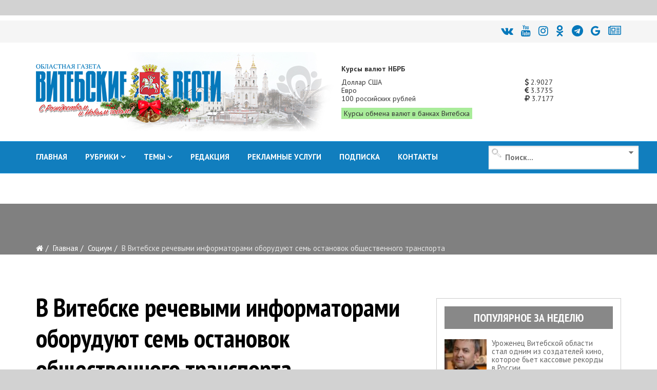

--- FILE ---
content_type: text/html; charset=utf-8
request_url: https://vitvesti.by/obshestvo/v-vitebske-rechevymi-informatorami-oboruduiut-sem-ostanovok-obshchestvennogo-transporta.html
body_size: 24808
content:
<!DOCTYPE html>
<html prefix="og: http://ogp.me/ns#" xmlns="http://www.w3.org/1999/xhtml" xml:lang="ru-ru" lang="ru-ru" dir="ltr">
<head>
    <meta http-equiv="X-UA-Compatible" content="IE=edge">
    <meta name="viewport" content="width=device-width, initial-scale=1">
<meta name="geo.placename" content="Vitcebsk, Belarus" />
<meta name="geo.region" content="BY-VI" />
<meta name="geo.position" content="55.190332;30.204557" />
<meta name="ICBM" content="55.190332, 30.204557" />

    
    	<base href="https://vitvesti.by/obshestvo/v-vitebske-rechevymi-informatorami-oboruduiut-sem-ostanovok-obshchestvennogo-transporta.html" />
	<meta http-equiv="content-type" content="text/html; charset=utf-8" />
	<meta name="keywords" content="общественного, зрению, транспорта, инвалидов, константин, ламчановский, центра, города, обе, остановки, информаторы, речевые, остановок, автобуса, остановках, витебске, году, людей, следующем, появятся" />
	<meta property="og:title" content="В Витебске речевыми информаторами оборудуют семь остановок общественного транспорта" />
	<meta property="og:type" content="article" />
	<meta property="og:image" content="https://vitvesti.by/images/y2021/10-12/autobus.jpg" />
	<meta property="og:url" content="https://vitvesti.by/obshestvo/v-vitebske-rechevymi-informatorami-oboruduiut-sem-ostanovok-obshchestvennogo-transporta.html" />
	<meta name="og:site_name" content="Витебские Вести" />
	<meta property="og:description" content="В следующем году в Витебске речевыми информаторами оборудуют семь остановок общественного транспорта для удобства людей с инвалидностью по зрению.  Об этом корре" />
	<meta name="description" content="В следующем году в Витебске речевыми информаторами оборудуют семь остановок общественного транспорта для удобства людей с инвалидностью по зрению.  Об этом корре" />
	<meta name="generator" content="PortalNewsCMS" />
	<title>В Витебске речевыми информаторами оборудуют семь остановок общественного транспорта</title>
	<link href="https://vitvesti.by/index.php/obshestvo/v-vitebske-rechevymi-informatorami-oboruduiut-sem-ostanovok-obshchestvennogo-transporta.html/amp" rel="amphtml" />
	<link href="/images/favicon_vv.png" rel="shortcut icon" type="image/vnd.microsoft.icon" />
	<link rel="stylesheet" href="/templates/shaper_news365/css/ig16x9.css?version=1768913831" type="text/css" />
	<link rel="stylesheet" href="/templates/shaper_news365/css/ig16x9.css?version=1768913832" type="text/css" />
	<link rel="stylesheet" href="//fonts.googleapis.com/css?family=PT+Sans:regular,italic,700,700italic&amp;subset=cyrillic-ext" type="text/css" />
	<link rel="stylesheet" href="//fonts.googleapis.com/css?family=PT+Sans+Narrow:regular,700&amp;subset=cyrillic-ext" type="text/css" />
	<link rel="stylesheet" href="/templates/shaper_news365/css/bootstrap.min.css" type="text/css" />
	<link rel="stylesheet" href="/templates/shaper_news365/css/font-awesome.min.css" type="text/css" />
	<link rel="stylesheet" href="/templates/shaper_news365/css/legacy.css" type="text/css" />
	<link rel="stylesheet" href="/templates/shaper_news365/css/template.css" type="text/css" />
	<link rel="stylesheet" href="/templates/shaper_news365/css/presets/preset3.css" type="text/css" class="preset" />
	<link rel="stylesheet" href="/modules/mod_universal_ajaxlivesearch/cache/225/642a525206a3e298122d7eafe460f1ae.css" type="text/css" />
	<link rel="stylesheet" href="https://vitvesti.by/media/plg_system_youtuber/assets/fancybox/jquery.fancybox.min.css" type="text/css" />
	<link rel="stylesheet" href="https://fonts.googleapis.com/css?family=Roboto:400,400italic,500,500italic,700,700italic&subset=latin,cyrillic" type="text/css" />
	<link rel="stylesheet" href="https://vitvesti.by/media/plg_system_youtuber/assets/css/frontend.css" type="text/css" />
	<style type="text/css">
#scrollToTop {
	cursor: pointer;
	font-size: 0.9em;
	position: fixed;
	text-align: center;
	z-index: 9999;
	-webkit-transition: background-color 0.2s ease-in-out;
	-moz-transition: background-color 0.2s ease-in-out;
	-ms-transition: background-color 0.2s ease-in-out;
	-o-transition: background-color 0.2s ease-in-out;
	transition: background-color 0.2s ease-in-out;

	background: #121212;
	color: #ffffff;
	border-radius: 1px;
	padding-left: 0px;
	padding-right: 0px;
	padding-top: 0px;
	padding-bottom: 0px;
	right: 90px; bottom: 0px;
}

#scrollToTop:hover {
	background: #0088cc;
	color: #ffffff;
}

#scrollToTop > img {
	display: block;
	margin: 0 auto;
}body{font-family:PT Sans, sans-serif; font-size:15px; font-weight:normal; }h1{font-family:PT Sans Narrow, sans-serif; font-size:31px; font-weight:700; }h2{font-family:PT Sans Narrow, sans-serif; font-size:22px; font-weight:700; }h3{font-family:PT Sans Narrow, sans-serif; font-size:18px; font-weight:700; }h4{font-family:PT Sans Narrow, sans-serif; font-size:20px; font-weight:normal; }h5{font-family:PT Sans Narrow, sans-serif; font-size:20px; font-weight:700; }h6{font-family:PT Sans Narrow, sans-serif; font-size:17px; font-weight:normal; }.sp-megamenu-parent{font-family:PT Sans, sans-serif; font-size:14px; font-weight:normal; }.btn{font-family:PT Sans Narrow, sans-serif; font-size:15px; font-weight:normal; } .sppb-btn{font-family:PT Sans Narrow, sans-serif; font-size:15px; font-weight:normal; } button.sppb-btn{font-family:PT Sans Narrow, sans-serif; font-size:15px; font-weight:normal; } .btn-primary{font-family:PT Sans Narrow, sans-serif; font-size:15px; font-weight:normal; }
.sppb-btn-primary{font-family:PT Sans Narrow, sans-serif; font-size:15px; font-weight:normal; } button.sppb-btn-primary{font-family:PT Sans Narrow, sans-serif; font-size:15px; font-weight:normal; } .sppb-meta-category{font-family:PT Sans Narrow, sans-serif; font-size:15px; font-weight:normal; } .new-blog-listing-right>div>a{font-family:PT Sans Narrow, sans-serif; font-size:15px; font-weight:normal; } .related-news-modules ul >li>a{font-family:PT Sans Narrow, sans-serif; font-size:15px; font-weight:normal; } .popular-tags-modules ul>li>a{font-family:PT Sans Narrow, sans-serif; font-size:15px; font-weight:normal; } .catItemCategory>a{font-family:PT Sans Narrow, sans-serif; font-size:15px; font-weight:normal; } div.k2ItemsBlock ul li a.moduleItemCategory{font-family:PT Sans Narrow, sans-serif; font-size:15px; font-weight:normal; } div.k2ItemsBlock ul li a.moduleItemTitle{font-family:PT Sans Narrow, sans-serif; font-size:15px; font-weight:normal; } .sp-module .latestnews >div >a{font-family:PT Sans Narrow, sans-serif; font-size:15px; font-weight:normal; } .k2AccountPage .submit-btn button{font-family:PT Sans Narrow, sans-serif; font-size:15px; font-weight:normal; }#sp-right .sp-module-title{font-family:PT Sans Narrow, sans-serif; font-size:15px; font-weight:normal; } #sp-left .sp-module-title{font-family:PT Sans Narrow, sans-serif; font-size:15px; font-weight:normal; } .j2store-cart-button.j2store-cart-button-cls{font-family:PT Sans Narrow, sans-serif; font-size:15px; font-weight:normal; } .j2store-view-back-button .j2store-product-back-btn{font-family:PT Sans Narrow, sans-serif; font-size:15px; font-weight:normal; } .view-itemlist .sp-module .sp-module-title{font-family:PT Sans Narrow, sans-serif; font-size:15px; font-weight:normal; } .j2store-upcross-title{font-family:PT Sans Narrow, sans-serif; font-size:15px; font-weight:normal; } .sp-shop-menu .j2store-latest-products .sp-module-title{font-family:PT Sans Narrow, sans-serif; font-size:15px; font-weight:normal; }#sp-top-bar{ background-color:#ffffff; }#sp-header{ background-image:url("/images/y2022/logoback.jpg");background-repeat:no-repeat;background-size:inherit;background-attachment:scroll;background-position:50% 50%; }#sp-main-body{ background-color:#ffffff; }#sp-bottom{ background-color:#363636;color:#949494;padding:120px 0px 100px 0; }#sp-footer{ background-color:#2f2f2f;color:#949494; }.margin-h-8 {margin:8px;}
	</style>
	<script src="/media/system/js/mootools-core.js" type="text/javascript"></script>
	<script src="/media/system/js/core.js" type="text/javascript"></script>
	<script src="/media/system/js/mootools-more.js" type="text/javascript"></script>
	<script src="/media/plg_system_sl_scrolltotop/js/scrolltotop_mt.js" type="text/javascript"></script>
	<script src="/media/k2/assets/js/k2.frontend.js?v2.7.0&amp;sitepath=/" type="text/javascript"></script>
	<script src="/media/jui/js/jquery.min.js" type="text/javascript"></script>
	<script src="/media/jui/js/jquery-noconflict.js" type="text/javascript"></script>
	<script src="/media/jui/js/jquery-migrate.min.js" type="text/javascript"></script>
	<script src="/media/system/js/caption.js" type="text/javascript"></script>
	<script src="/templates/shaper_news365/js/bootstrap.min.js" type="text/javascript"></script>
	<script src="/templates/shaper_news365/js/jquery.sticky.js" type="text/javascript"></script>
	<script src="/templates/shaper_news365/js/main.js" type="text/javascript"></script>
	<script src="/modules/mod_sp_tabbed_articles/assets/js/sp-tabbed-articles.js" type="text/javascript"></script>
	<script src="/modules/mod_universal_ajaxlivesearch/engine/localdojo.js" type="text/javascript"></script>
	<script src="/modules/mod_universal_ajaxlivesearch/cache/225/ac2aa7d64ff7ac8820350936417f26e4.js" type="text/javascript"></script>
	<script src="https://vitvesti.by/media/plg_system_youtuber/assets/fancybox/jquery.fancybox.min.js" type="text/javascript"></script>
	<script src="https://vitvesti.by/media/plg_system_youtuber/assets/js/frontend.js" type="text/javascript"></script>
	<script type="text/javascript">
document.addEvent('domready', function() {
	new Skyline_ScrollToTop({
		'image':		'/images/up2.gif',
		'text':			'',
		'title':		'',
		'className':	'scrollToTop',
		'duration':		500,
		'transition':	Fx.Transitions.linear
	});
});jQuery(window).on('load',  function() {
				new JCaption('img.caption');
			});jQuery(function($){ $(".hasTooltip").tooltip({"html": true,"container": "body"}); });
  dojo.addOnLoad(function(){
      document.search = new AJAXSearchminimal({
        id : '225',
        node : dojo.byId('offlajn-ajax-search225'),
        searchForm : dojo.byId('search-form225'),
        textBox : dojo.byId('search-area225'),
        suggestBox : dojo.byId('suggestion-area225'),
        searchButton : dojo.byId('ajax-search-button225'),
        closeButton : dojo.byId('search-area-close225'),
        searchCategories : dojo.byId('search-categories225'),
        productsPerPlugin : 3,
        dynamicResult : '1',
        searchRsWidth : 250,
        searchImageWidth : '180',
        minChars : 4,
        searchBoxCaption : '    Поиск...',
        noResultsTitle : '     Результат(0)',
        noResults : 'Результат поиска: найдено 0 объектов',
        searchFormUrl : '/index.php',
        enableScroll : '1',
        showIntroText: '1',
        scount: '10',
        lang: '',
        stext: 'Результат поиска: найдено 0 объектов',
        moduleId : '225',
        resultAlign : '1',
        targetsearch: '3',
        linktarget: '0',
        keypressWait: '500',
        catChooser : 1,
        searchResult : 1,
        seemoreEnabled : 1,
        seemoreAfter : 30,
        keywordSuggestion : '0',
        seeMoreResults : 'Увидеть результаты...',
        resultsPerPage : '6',
        resultsPadding : '10',
        controllerPrev : 'PREV',
        controllerNext : 'NEXT',
        fullWidth : '1',
        resultImageWidth : '180',
        resultImageHeight : '130',
        showCat : '1'
      })
    });
				window.mxYouTubeR = {ajax_url:"https://vitvesti.by/",lang:{"more":"Больше","less":"Меньше"}};
			
	</script>
	<!-- Start: Google Structured Data -->
            
<script type="application/ld+json">
{
    "@context": "https://schema.org",
    "@type": "Organization",
    "url": "https://vitvesti.by",
    "logo": "https://vitvesti.by/images/logfin.png"
}
</script>

<script type="application/ld+json">
{
    "@context": "https://schema.org",
    "@type": "Organization",
    "name": "Новости Витебска и Витебской области - Витебские вести",
    "url": "https://vitvesti.by",
    "sameAs": [
        "https://www.facebook.com/vitvesti/",
        "https://twitter.com/vitebskvesti",
        "https://www.instagram.com/vitvesti/",
        "https://www.youtube.com/channel/UCH65st7hkRdchprU2fMcerg",
        "https://vk.com/vitvesti\r",
        "https://t.me/vitvestiby\r",
        "https://ok.ru/group/53614584529150\r"
    ]
}
</script>

<script type="application/ld+json">
{
    "@context": "https://schema.org",
    "@type": "LocalBusiness",
    "@id": "https://vitvesti.by",
    "name": "Новости Витебска и Витебской области - Витебские вести",
    "image": "https://vitvesti.by/images/logfin.png",
    "url": "https://vitvesti.by",
    "telephone": "+375 29 899 11 06",
    "priceRange": 0,
    "address": {
        "@type": "PostalAddress",
        "streetAddress": "Гоголя, 17",
        "addressLocality": "Витебск",
        "addressRegion": "Витебская",
        "postalCode": 210015,
        "addressCountry": "BY"
    },
    "geo": {
        "@type": "GeoCoordinates",
        "latitude": 55.19030612011,
        "longitude": 30.204519483233
    },
    "openingHoursSpecification": [
        {
            "@type": "OpeningHoursSpecification",
            "dayOfWeek": "monday",
            "opens": "08:00",
            "closes": "17:00"
        },
        {
            "@type": "OpeningHoursSpecification",
            "dayOfWeek": "tuesday",
            "opens": "08:00",
            "closes": "17:00"
        },
        {
            "@type": "OpeningHoursSpecification",
            "dayOfWeek": "wednesday",
            "opens": "08:00",
            "closes": "17:00"
        },
        {
            "@type": "OpeningHoursSpecification",
            "dayOfWeek": "thursday",
            "opens": "08:00",
            "closes": "17:00"
        },
        {
            "@type": "OpeningHoursSpecification",
            "dayOfWeek": "friday",
            "opens": "08:00",
            "closes": "17:00"
        }
    ]
}
</script>

<script type="application/ld+json">
{
    "@context": "https://schema.org",
    "@type": "BreadcrumbList",
    "itemListElement": [
        {
            "@type": "ListItem",
            "position": 1,
            "item": {
                "@id": "https://vitvesti.by/",
                "name": "Витебские вести"
            }
        },
        {
            "@type": "ListItem",
            "position": 2,
            "item": {
                "@id": "https://vitvesti.by/obshestvo-3.html",
                "name": "Социум"
            }
        },
        {
            "@type": "ListItem",
            "position": 3,
            "item": {
                "@id": "https://vitvesti.by/obshestvo/v-vitebske-rechevymi-informatorami-oboruduiut-sem-ostanovok-obshchestvennogo-transporta.html",
                "name": "В Витебске речевыми информаторами оборудуют семь остановок общественного транспорта"
            }
        }
    ]
}
</script>

<script type="application/ld+json">
{
    "@context": "https://schema.org",
    "@type": "Article",
    "mainEntityOfPage": {
        "@type": "WebPage",
        "@id": "https://vitvesti.by/obshestvo/v-vitebske-rechevymi-informatorami-oboruduiut-sem-ostanovok-obshchestvennogo-transporta.html"
    },
    "headline": "В Витебске речевыми информаторами оборудуют семь остановок общественного транспорта",
    "description": "В следующем году в Витебске речевыми информаторами оборудуют семь остановок общественного транспорта для удобства людей с инвалидностью по зрению. Об этом корреспонденту БЕЛТА сообщил председатель областной организации общественного объединения \\\"Белорусское товарищество инвалидов по зрению\\\" Констант",
    "image": {
        "@type": "ImageObject",
        "url": "https://vitvesti.by/images/2021/10/12/autobus.jpg",
        "height": 800,
        "width": 800
    },
    "author": {
        "@type": "Person",
        "name": "Витебские вести"
    },
    "publisher": {
        "@type": "Organization",
        "name": "Новости Витебска и Витебской области - Витебские вести",
        "logo": {
            "@type": "ImageObject",
            "url": "https://vitvesti.by/images/logfin.png",
            "width": 600,
            "height": 60
        }
    },
    "datePublished": "2021-10-12T03:55:55+03:00",
    "dateCreated": "2021-10-12T03:55:19+03:00",
    "dateModified": "2021-10-12T03:55:55+03:00"
}
</script>
            <!-- End: Google Structured Data -->

	
    <script>window.yaContextCb = window.yaContextCb || []</script>
<script src="https://yandex.ru/ads/system/context.js" async></script>

	<script src="/templates/shaper_news365/js/owl.carousel.min.js" type="text/javascript"></script>
	<script src="/templates/shaper_news365/js/custom_js.js?version=1768913832" type="text/javascript"></script>
	<link rel="stylesheet" href="https://vitvesti.by/templates/shaper_news365/css/custom_style.css?version=1768913832" type="text/css" />
</head>
<body class="site com-content view-article no-layout no-task itemid-483 ru-ru ltr  sticky-header layout-fluid">
<!--LiveInternet counter--><script>
new Image().src = "//counter.yadro.ru/hit?r"+
escape(document.referrer)+((typeof(screen)=="undefined")?"":
";s"+screen.width+"*"+screen.height+"*"+(screen.colorDepth?
screen.colorDepth:screen.pixelDepth))+";u"+escape(document.URL)+
";h"+escape(document.title.substring(0,150))+
";"+Math.random();</script><!--/LiveInternet-->
    <div class="body-innerwrapper">
        <section id="sp-section-1"><div class="row"><div id="sp-topbanner" class="col-sm-12 col-md-12"><div class="sp-column "><div class="sp-module "><div class="sp-module-content">

<div class="custom"  >
	<p> 
<!--AdFox START--> 
<!--yandex_art-ads-by--> 
<!--Площадка: vitvesti.by / сковзные / над шапкой--> 
<!--Категория: <не задана>--> 
<!--Тип баннера: Перетяжка 100%--> 
<div id="adfox_169089053972965306"></div> 
<script> 
    window.yaContextCb.push(()=>{ 
        Ya.adfoxCode.create({ 
            ownerId: 393006, 
            containerId: 'adfox_169089053972965306', 
            params: { 
                p1: 'cyutu', 
                p2: 'y' 
            } 
        }) 
    }) 
</script> 
</p></div>
</div></div></div></div></div></section><section id="sp-top-bar"><div class="container"><div class="row"><div id="sp-top1" class="col-sm-12 col-md-12"><div class="sp-column "><div class="sp-module "><div class="sp-module-content">

<div class="custom"  >
	<p> 
<div class="social-icons"><a title="ВКонтакте" href="https://vk.com/vitvesti" rel="nofollow"><i class="fa fa-vk"></i></a><a title="Youtube" href="https://www.youtube.com/channel/UCH65st7hkRdchprU2fMcerg" rel="nofollow"><i class="fa fa-youtube" aria-hidden="true"></i></a><a title="Instagram" href="https://www.instagram.com/vitvesti.by/" rel="nofollow"><i class="fa fa-instagram"></i></a><a title="OK.RU" href="https://ok.ru/group/53614584529150" rel="nofollow"><i class="fa fa-odnoklassniki"></i></a><a title="Telegram" href="https://t.me/s/vitvestiby" rel="nofollow"><i class="fa fa-telegram" aria-hidden="true"></i></a><a title="новости витебска и витебской области google news" href="https://news.google.com/publications/CAAqBwgKMMTZiQswsPSbAw?oc=3" rel="nofollow"><i class="fa fa-google"></i></a><a title="новости витебска и витебской области яндекс новости" href="https://dzen.ru/news/smi/vitvesti_by?issue_tld=by" rel="nofollow"><i class="fa fa-newspaper-o"></i></a></div> 
</p></div>
</div></div></div></div></div></div></section><header id="sp-header"><div class="container"><div class="row"><div id="sp-logo" class="col-xs-10 col-sm-10 col-md-6"><div class="sp-column "><a class="logo" href="/"><h1><img class="sp-default-logo hidden-xs" src="/images/y2025/logo_ny2.png" alt=""><img class="sp-retina-logo hidden-xs" src="/images/y2025/logo_ny2.png" alt="" width="360" height="126"><img class="sp-default-logo visible-xs" src="/images/y2025/logo_ny2.png" alt=""></h1></a></div></div><div id="sp-header-right2" class="col-xs-6 col-sm-6 col-md-6 hidden-sm hidden-xs"><div class="sp-column "><div class="sp-module "><div class="sp-module-content">

<div class="row no-gutters currency_nbrb_topblock">

<div class="col-xs-12 description mb-10"><strong>Курсы валют НБРБ</strong></div>


<div class="col-xs-12 current_curse">
<div class="row no-gutters">
<div class="col-xs-8">Доллар США</div><div class="col-xs-4"><span class="curs"><i class="fa fa-usd" aria-hidden="true"></i> 2.9027</span></div>
<div class="col-xs-8">Евро</div><div class="col-xs-4"><span class="curs"><i class="fa fa-eur" aria-hidden="true"></i> 3.3735</span></div>
<div class="col-xs-8">100 российских рублей</div><div class="col-xs-4"><span class="curs"><i class="fa fa-rub" aria-hidden="true"></i> 3.7177</span></div>
<div class="col-xs-12"><a class="link_curs_page" href="https://vitvesti.by/course" title="курсы обмена валют в банках витебска">Курсы обмена валют в банках Витебска</a></div>
</div>
</div>
</div>

</div></div></div></div></div></div></header><section id="sp-main-menu"><div class="container"><div class="row"><div id="sp-menu" class="col-xs-4 col-sm-6 col-md-9"><div class="sp-column ">			<div class='sp-megamenu-wrapper'>
				<a id="offcanvas-toggler" class="visible-md visible-sm visible-xs" href="#"><i class="fa fa-bars"></i></a>
				<ul class="sp-megamenu-parent menu-fade-up hidden-md hidden-sm hidden-xs"><li class="sp-menu-item"><a  href="https://vitvesti.by/" >ГЛАВНАЯ</a></li><li class="sp-menu-item sp-has-child"><a href="/" target="_blank" >РУБРИКИ</a><div class="sp-dropdown sp-dropdown-main sp-dropdown-mega sp-menu-full container" style=""><div class="sp-dropdown-inner"><div class="row"><div class="col-sm-12"><div class="sp-module  menu-article-tabbed"><div class="sp-module-content"><noindex>
<div class="sp-vertical-tabs">
	<div class="row">
		<div class="col-sm-12">
			<ul class="sp-tab-btns">
								<li class="active"><a href="/politics.html">Официально</a></li>
								<li class=""><a href="/biznes.html">Бизнес</a></li>
								<li class=""><a href="/obshestvo.html">Социум</a></li>
								<li class=""><a href="/turizm.html">Туризм</a></li>
								<li class=""><a href="/zdorovie-2.html">Здоровье</a></li>
								<li class=""><a href="/economy.html">Экономика</a></li>
								<li class=""><a href="/person.html">Персона</a></li>
								<li class=""><a href="/obrazovanie.html">Образование</a></li>
								<li class=""><a href="/ekologiia.html">Экология</a></li>
								<li class=""><a href="/crime.html">ЧП и криминал</a></li>
								<li class=""><a href="/kultura-6.html">Культура</a></li>
								<li class=""><a href="/sport-3.html">Спорт</a></li>
							</ul>
		</div>
		<div class="col-sm-12">
			<div class="sp-tab-content">
								<div class="sp-tab-pane active">
															<div class="row">
												<div class="col-sm-3">
						<div class="sp-article-inner">
								<div class="sp-article-info">
									<h5 class="entry-title">
										<a href="/politics/rukovodstvo-vitebskoi-oblasti-pozdravliaet-rabotnikov-i-veteranov-organov-i-podrazdelenii-po-chrezvychainym-situatciiam-s-professionalnym-prazdnikom-dnem-spasatelia.html">
											Руководство Витебской области поздравляет работников и ветеранов органов и подразделений по чрезвычайным ситуациям с профессиональным праздником - Днем спасателя										</a>
									</h5>
								</div>
							</div>
						</div>
												<div class="col-sm-3">
						<div class="sp-article-inner">
								<div class="sp-article-info">
									<h5 class="entry-title">
										<a href="/politics/itogi-goda-i-perspektivy-na-piatiletku-turchin-posetil-oao-naftan.html">
											Итоги года и перспективы на пятилетку. Турчин посетил ОАО "Нафтан"										</a>
									</h5>
								</div>
							</div>
						</div>
												<div class="col-sm-3">
						<div class="sp-article-inner">
								<div class="sp-article-info">
									<h5 class="entry-title">
										<a href="/politics/lukashenko-poobeshchal-zagruzit-subbotina-na-vsiu-katushku-na-novoi-rabote.html">
											Лукашенко пообещал загрузить Субботина на всю катушку на новой работе										</a>
									</h5>
								</div>
							</div>
						</div>
												<div class="col-sm-3">
						<div class="sp-article-inner">
								<div class="sp-article-info">
									<h5 class="entry-title">
										<a href="/politics/upasi-vas-gospod-lukashenko-dal-zhestkii-nakaz-rukovodstvu-vitebskoi-oblasti.html">
											"Упаси вас Господь!" Лукашенко дал жесткий наказ руководству Витебской области										</a>
									</h5>
								</div>
							</div>
						</div>
											</div>
									</div>
								<div class="sp-tab-pane ">
															<div class="row">
												<div class="col-sm-3">
						<div class="sp-article-inner">
								<div class="sp-article-info">
									<h5 class="entry-title">
										<a href="/biznes/suprugi-fromazhery-iz-polotcka-kak-obuchenie-v-moskve-i-londone-pomoglo-sozdat-unikalnuiu-syrovarniu-v-belarusi.html">
											Супруги-фромажеры из Полоцка: как обучение в Москве и Лондоне помогло создать уникальную сыроварню в Беларуси										</a>
									</h5>
								</div>
							</div>
						</div>
												<div class="col-sm-3">
						<div class="sp-article-inner">
								<div class="sp-article-info">
									<h5 class="entry-title">
										<a href="/biznes/zapushcheny-novye-kreditnye-programmy-dlia-biznesa-turisticheskii-potentcial-silnye-regiony-tekhnologicheskaia-samodostatochnost.html">
											Запущены новые кредитные программы для бизнеса: «Туристический потенциал», «Сильные регионы», «Технологическая самодостаточность»										</a>
									</h5>
								</div>
							</div>
						</div>
												<div class="col-sm-3">
						<div class="sp-article-inner">
								<div class="sp-article-info">
									<h5 class="entry-title">
										<a href="/biznes/kakie-tovary-ip-ne-smogut-prodavat-na-marketpleisakh.html">
											Какие товары ИП не смогут продавать на маркетплейсах										</a>
									</h5>
								</div>
							</div>
						</div>
												<div class="col-sm-3">
						<div class="sp-article-inner">
								<div class="sp-article-info">
									<h5 class="entry-title">
										<a href="/biznes/vlast-i-biznes-novaia-kultura-partnerstva-v-glubokskom-raione.html">
											Власть и бизнес: новая культура партнерства в Глубокском районе										</a>
									</h5>
								</div>
							</div>
						</div>
											</div>
									</div>
								<div class="sp-tab-pane ">
															<div class="row">
												<div class="col-sm-3">
						<div class="sp-article-inner">
								<div class="sp-article-info">
									<h5 class="entry-title">
										<a href="/obshestvo/v-glubokskom-muzee-vedetsia-aktivnaia-rabota-po-ustanovleniiu-imen-pogibshikh-v-gody-voiny-soldat.html">
											В Глубокском музее ведется активная работа по установлению имен погибших в годы войны солдат										</a>
									</h5>
								</div>
							</div>
						</div>
												<div class="col-sm-3">
						<div class="sp-article-inner">
								<div class="sp-article-info">
									<h5 class="entry-title">
										<a href="/obshestvo/zalozhniki-reformirovaniia-ili-chto-sluchilos-s-ushachskimi-kafe-i-kulinariei.html">
											Заложники реформирования, или Что случилось с ушачскими кафе и кулинарией?										</a>
									</h5>
								</div>
							</div>
						</div>
												<div class="col-sm-3">
						<div class="sp-article-inner">
								<div class="sp-article-info">
									<h5 class="entry-title">
										<a href="/obshestvo/kak-sokhranit-poriadok-na-kladbishchakh.html">
											Кладбища в ядовитом цвету. Узнали, кто должен убирать золотарник и борщевик в местах массовых захоронений										</a>
									</h5>
								</div>
							</div>
						</div>
												<div class="col-sm-3">
						<div class="sp-article-inner">
								<div class="sp-article-info">
									<h5 class="entry-title">
										<a href="/obshestvo/40-km-do-raitcentra-kak-zhiteli-agrogorodka-krasnoluki-v-chashnikskom-raione-boriutsia-za-magazin-i-transport.html">
											40 км до райцентра: как жители агрогородка Краснолуки в Чашникском районе борются за магазин и транспорт										</a>
									</h5>
								</div>
							</div>
						</div>
											</div>
									</div>
								<div class="sp-tab-pane ">
															<div class="row">
												<div class="col-sm-3">
						<div class="sp-article-inner">
								<div class="sp-article-info">
									<h5 class="entry-title">
										<a href="/turizm/ot-ozerkov-do-foka-kakie-novye-turobekty-poiaviatsia-v-postavskom-raione-v-ramkakh-podprogrammy-poozere.html">
											От «Озерков» до ФОКа: какие новые туробъекты появятся в Поставском районе в рамках подпрограммы «Поозерье»										</a>
									</h5>
								</div>
							</div>
						</div>
												<div class="col-sm-3">
						<div class="sp-article-inner">
								<div class="sp-article-info">
									<h5 class="entry-title">
										<a href="/turizm/turizm-s-potentcialom-rasskazyvaem-ob-organizatcii-i-razvitii-turisticheskoi-otrasli-v-verkhnedvinskom-raione.html">
											Туризм с потенциалом: рассказываем об организации и развитии туристической отрасли в Верхнедвинском районе										</a>
									</h5>
								</div>
							</div>
						</div>
												<div class="col-sm-3">
						<div class="sp-article-inner">
								<div class="sp-article-info">
									<h5 class="entry-title">
										<a href="/turizm/okolo-35-tys-turistov-posetili-vitebskuiu-oblast-za-god.html">
											Около 35 тыс. туристов посетили Витебскую область за год										</a>
									</h5>
								</div>
							</div>
						</div>
												<div class="col-sm-3">
						<div class="sp-article-inner">
								<div class="sp-article-info">
									<h5 class="entry-title">
										<a href="/turizm/chem-privlekaet-zhitelei-i-gostei-vitebshchiny-turistsko-gostinichnyi-kompleks-luchesa.html">
											Чем привлекает жителей и гостей Витебщины туристско-гостиничный комплекс «Лучеса»?										</a>
									</h5>
								</div>
							</div>
						</div>
											</div>
									</div>
								<div class="sp-tab-pane ">
															<div class="row">
												<div class="col-sm-3">
						<div class="sp-article-inner">
								<div class="sp-article-info">
									<h5 class="entry-title">
										<a href="/zdorovie/novyi-videogastroskop-ekspertnogo-klassa-nachal-rabotu-v-gorodokskoi-tcrb.html">
											Новый видеогастроскоп экспертного класса начал работу в Городокской ЦРБ										</a>
									</h5>
								</div>
							</div>
						</div>
												<div class="col-sm-3">
						<div class="sp-article-inner">
								<div class="sp-article-info">
									<h5 class="entry-title">
										<a href="/zdorovie/unikalnuiu-vysokotekhnologichnuiu-operatciiu-s-ispolzovaniem-3d-implantov-i-navigatcii-vypolnili-v-vitebskoi-oblastnoi-klinicheskoi-bolnitce.html">
											Уникальную высокотехнологичную операцию с использованием 3D- имплантов и навигации выполнили в Витебской областной клинической больнице										</a>
									</h5>
								</div>
							</div>
						</div>
												<div class="col-sm-3">
						<div class="sp-article-inner">
								<div class="sp-article-info">
									<h5 class="entry-title">
										<a href="/zdorovie/belorusskie-uchenye-vyveli-na-rynok-analog-importnogo-lekarstva-dlia-lecheniia-epilepsii.html">
											Белорусские ученые вывели на рынок аналог импортного лекарства для лечения эпилепсии 										</a>
									</h5>
								</div>
							</div>
						</div>
												<div class="col-sm-3">
						<div class="sp-article-inner">
								<div class="sp-article-info">
									<h5 class="entry-title">
										<a href="/zdorovie/minzdrav-prizyvaet-sobliudat-riad-pravil-dlia-bezopasnogo-kataniia-na-gorkakh.html">
											Минздрав призывает соблюдать ряд правил для безопасного катания на горках										</a>
									</h5>
								</div>
							</div>
						</div>
											</div>
									</div>
								<div class="sp-tab-pane ">
															<div class="row">
												<div class="col-sm-3">
						<div class="sp-article-inner">
								<div class="sp-article-info">
									<h5 class="entry-title">
										<a href="/economy/chistota-kak-element-imidzha-v-oao-geroi-dubrovenskogo-raiona-na-sistemnoi-osnove-uluchshaiut-usloviia-na-fermakh.html">
											Чистота как элемент имиджа: в ОАО «Герой» Дубровенского района на системной основе улучшают условия на фермах										</a>
									</h5>
								</div>
							</div>
						</div>
												<div class="col-sm-3">
						<div class="sp-article-inner">
								<div class="sp-article-info">
									<h5 class="entry-title">
										<a href="/economy/fotostudiia-ushla-v-proshloe-na-suvorova-v-vitebske-otkrylsia-barbershop-s-istoricheskoi-auroi.html">
											В Витебске на Суворова открылся барбершоп с исторической аурой										</a>
									</h5>
								</div>
							</div>
						</div>
												<div class="col-sm-3">
						<div class="sp-article-inner">
								<div class="sp-article-info">
									<h5 class="entry-title">
										<a href="/economy/chto-budet-s-tarifami-na-uslugi-zhkkh-v-2026-godu-poiasnil-ministr.html">
											Что будет с тарифами на услуги ЖКХ в 2026 году, пояснил министр										</a>
									</h5>
								</div>
							</div>
						</div>
												<div class="col-sm-3">
						<div class="sp-article-inner">
								<div class="sp-article-info">
									<h5 class="entry-title">
										<a href="/economy/chtoby-zhit-bogache-i-krashe.html">
											Чтобы жить богаче и краше: о перспективах и ближайших задачах говорит делегат ВНС Иван Фёдоров										</a>
									</h5>
								</div>
							</div>
						</div>
											</div>
									</div>
								<div class="sp-tab-pane ">
															<div class="row">
												<div class="col-sm-3">
						<div class="sp-article-inner">
								<div class="sp-article-info">
									<h5 class="entry-title">
										<a href="/person/alla-vistunova-40-let-na-polotckom-molochnom-kombinate-put-ot-raspredeleniia-do-starshego-mastera.html">
											Алла Вистунова: почти 40 лет на Полоцком молочном комбинате — путь от распределения до старшего мастера										</a>
									</h5>
								</div>
							</div>
						</div>
												<div class="col-sm-3">
						<div class="sp-article-inner">
								<div class="sp-article-info">
									<h5 class="entry-title">
										<a href="/person/devochka-iz-novopolotcka-pokoriaet-tiktok-i-instagram.html">
											Девочка из Новополоцка покоряет ТikTok и Instagram										</a>
									</h5>
								</div>
							</div>
						</div>
												<div class="col-sm-3">
						<div class="sp-article-inner">
								<div class="sp-article-info">
									<h5 class="entry-title">
										<a href="/person/goroskop-na-nedeliu-s-3-po-9-marta-chto-zhdet-znaki-zodiaka.html">
											Гороскоп на неделю с 3 по 9 марта. Что ждет знаки зодиака?										</a>
									</h5>
								</div>
							</div>
						</div>
												<div class="col-sm-3">
						<div class="sp-article-inner">
								<div class="sp-article-info">
									<h5 class="entry-title">
										<a href="/person/elena-tyletc-u-menia-prosto-geroicheskii-rebenok.html">
											Елена Тылец рассказала  о воспитании ребенка с особенностями развития										</a>
									</h5>
								</div>
							</div>
						</div>
											</div>
									</div>
								<div class="sp-tab-pane ">
															<div class="row">
												<div class="col-sm-3">
						<div class="sp-article-inner">
								<div class="sp-article-info">
									<h5 class="entry-title">
										<a href="/obrazovanie/otbory-finalistov-proekta-100-idei-dlia-belarusi-startuiut-20-ianvaria.html">
											Отборы финалистов проекта "100 идей для Беларуси" стартуют 20 января										</a>
									</h5>
								</div>
							</div>
						</div>
												<div class="col-sm-3">
						<div class="sp-article-inner">
								<div class="sp-article-info">
									<h5 class="entry-title">
										<a href="/obrazovanie/vitebsk-i-gorodok-prinimaiut-oblastnoi-etap-respublikanskoi-olimpiady-sorevnuiutsia-bolee-1000-shkolnikov.html">
											Витебск и Городок принимают областной этап республиканской олимпиады: соревнуются более 1000 школьников										</a>
									</h5>
								</div>
							</div>
						</div>
												<div class="col-sm-3">
						<div class="sp-article-inner">
								<div class="sp-article-info">
									<h5 class="entry-title">
										<a href="/obrazovanie/bitva-robotov-v-polotcke-bolee-160-iunykh-inzhenerov-sraziatsia-v-oblastnom-turnire.html">
											Битва роботов в Полоцке: более 160 юных инженеров сразятся в областном турнире										</a>
									</h5>
								</div>
							</div>
						</div>
												<div class="col-sm-3">
						<div class="sp-article-inner">
								<div class="sp-article-info">
									<h5 class="entry-title">
										<a href="/obrazovanie/edinyi-urok-pamiati-proshel-v-shkolakh-vitebskoi-oblasti-uchashchiesia-vspomnili-tragediiu-v-derevne-ola.html">
											Единый урок памяти прошел в школах Витебской области: учащиеся вспомнили трагедию в деревне Ола										</a>
									</h5>
								</div>
							</div>
						</div>
											</div>
									</div>
								<div class="sp-tab-pane ">
															<div class="row">
												<div class="col-sm-3">
						<div class="sp-article-inner">
								<div class="sp-article-info">
									<h5 class="entry-title">
										<a href="/ekologiia/na-ozere-budovest-ustanovlen-zapret-na-lov-shchuki-tolstolobika-karpa-soma.html">
											На озере Будовесть установлен запрет на лов щуки, толстолобика, карпа, сома										</a>
									</h5>
								</div>
							</div>
						</div>
												<div class="col-sm-3">
						<div class="sp-article-inner">
								<div class="sp-article-info">
									<h5 class="entry-title">
										<a href="/ekologiia/beshenkovichskii-leskhoz-sobral-4-6-tonny-shishek-dlia-lesovosstanovleniia-v-2026-godu.html">
											Бешенковичский лесхоз собрал 4,6 тонны шишек для лесовосстановления в 2026 году										</a>
									</h5>
								</div>
							</div>
						</div>
												<div class="col-sm-3">
						<div class="sp-article-inner">
								<div class="sp-article-info">
									<h5 class="entry-title">
										<a href="/ekologiia/opasnaia-dobrota-chto-nelzia-klast-v-kormushki.html">
											Опасная доброта. Что нельзя класть в кормушки?										</a>
									</h5>
								</div>
							</div>
						</div>
												<div class="col-sm-3">
						<div class="sp-article-inner">
								<div class="sp-article-info">
									<h5 class="entry-title">
										<a href="/ekologiia/kakie-promyshlennye-goroda-belarusi-okazalis-v-liderakh-po-chistote-vozdukha-rasskazali-v-belgidromete.html">
											Какие промышленные города Беларуси оказались в лидерах по чистоте воздуха, рассказали в Белгидромете										</a>
									</h5>
								</div>
							</div>
						</div>
											</div>
									</div>
								<div class="sp-tab-pane ">
															<div class="row">
												<div class="col-sm-3">
						<div class="sp-article-inner">
								<div class="sp-article-info">
									<h5 class="entry-title">
										<a href="/crime/dvoinaia-igra-na-strakhe-moshenniki-vymanili-u-zhitelnitcy-braslava-83-tysiachi-rublei-ispolzovav-studenta-v-kachestve-kurera.html">
											Двойная игра на страхе. Мошенники выманили у жительницы Браслава 83 тысячи рублей, использовав студента в качестве курьера										</a>
									</h5>
								</div>
							</div>
						</div>
												<div class="col-sm-3">
						<div class="sp-article-inner">
								<div class="sp-article-info">
									<h5 class="entry-title">
										<a href="/crime/kiberugroza-rastet-u-zhitelei-vitebskoi-oblasti-za-nedeliu-pokhishcheno-bolee-150-tysiach-rublei.html">
											Киберугроза растет: у жителей Витебской области за неделю похищено более 150 тысяч рублей										</a>
									</h5>
								</div>
							</div>
						</div>
												<div class="col-sm-3">
						<div class="sp-article-inner">
								<div class="sp-article-info">
									<h5 class="entry-title">
										<a href="/crime/pochti-dve-tonny-miasa-bez-dokumentov-nalogovaia-i-militciia-vyiavili-podpolnogo-predprinimatelia-v-orshe.html">
											Почти две тонны мяса без документов: налоговая и милиция выявили подпольного предпринимателя в Орше										</a>
									</h5>
								</div>
							</div>
						</div>
												<div class="col-sm-3">
						<div class="sp-article-inner">
								<div class="sp-article-info">
									<h5 class="entry-title">
										<a href="/crime/tragediia-v-postavskom-raione-na-pozhare-v-derevne-kovzany-pogib-muzhchina-ego-sozhitelnitca-spasena-sosediami.html">
											Трагедия в Поставском районе: на пожаре в деревне Ковзаны погиб мужчина, его сожительница спасена соседями										</a>
									</h5>
								</div>
							</div>
						</div>
											</div>
									</div>
								<div class="sp-tab-pane ">
															<div class="row">
												<div class="col-sm-3">
						<div class="sp-article-inner">
								<div class="sp-article-info">
									<h5 class="entry-title">
										<a href="/kultura/16-ianvaria-170-let-nazad-rodilsia-zhivopisetc-isaak-asknazii-lvovich.html">
											170 лет назад родился живописец Исаак Аскназий										</a>
									</h5>
								</div>
							</div>
						</div>
												<div class="col-sm-3">
						<div class="sp-article-inner">
								<div class="sp-article-info">
									<h5 class="entry-title">
										<a href="/kultura/vtoroi-etap-otbora-na-konkursy-xxxv-mezhdunarodnogo-festivalia-iskusstv-slavianskii-bazar-v-vitebske.html">
											Второй этап отбора на конкурсы XXXV Международного фестиваля искусств «Славянский базар в Витебске»										</a>
									</h5>
								</div>
							</div>
						</div>
												<div class="col-sm-3">
						<div class="sp-article-inner">
								<div class="sp-article-info">
									<h5 class="entry-title">
										<a href="/kultura/laureaty-vii-otkrytogo-festivalia-art-parad-v-vitebske-podelilis-vpechatleniiami-ot-tvorcheskogo-marafona.html">
											Лауреаты VII Открытого фестиваля «АРТ-ПАРАД В ВИТЕБСКЕ» поделились впечатлениями от творческого марафона										</a>
									</h5>
								</div>
							</div>
						</div>
												<div class="col-sm-3">
						<div class="sp-article-inner">
								<div class="sp-article-info">
									<h5 class="entry-title">
										<a href="/kultura/stali-izvestny-imena-obladatelei-gran-pri-vii-otkrytogo-festivalia-konkursa-art-parad-v-vitebske.html">
											Стали известны имена обладателей Гран-при VII Открытого фестиваля-конкурса «АРТ-ПАРАД В ВИТЕБСКЕ»										</a>
									</h5>
								</div>
							</div>
						</div>
											</div>
									</div>
								<div class="sp-tab-pane ">
															<div class="row">
												<div class="col-sm-3">
						<div class="sp-article-inner">
								<div class="sp-article-info">
									<h5 class="entry-title">
										<a href="/sport/vitebskie-voleibolisty-oderzhali-vtoruiu-pobedu-podriad-v-chempionate-belarusi.html">
											Витебские волейболисты одержали вторую победу подряд в чемпионате Беларуси										</a>
									</h5>
								</div>
							</div>
						</div>
												<div class="col-sm-3">
						<div class="sp-article-inner">
								<div class="sp-article-info">
									<h5 class="entry-title">
										<a href="/sport/khokkeisty-vitebska-oderzhali-sedmuiu-pobedu-podriad-v-chempionate-belarusi-2.html">
											Хоккеисты «Витебска» одержали седьмую победу подряд в чемпионате Беларуси										</a>
									</h5>
								</div>
							</div>
						</div>
												<div class="col-sm-3">
						<div class="sp-article-inner">
								<div class="sp-article-info">
									<h5 class="entry-title">
										<a href="/sport/komanda-vitebskoi-oblasti-poterpela-chetvertoe-porazhenie-v-matche-respublikanskoi-khokkeinoi-ligi-na-prizy-prezidentskogo-sportkluba.html">
											Команда Витебской области потерпела четвертое поражение в любительских хоккейных соревнованиях на призы Президентского спортклуба										</a>
									</h5>
								</div>
							</div>
						</div>
												<div class="col-sm-3">
						<div class="sp-article-inner">
								<div class="sp-article-info">
									<h5 class="entry-title">
										<a href="/sport/rukovodstvo-vitebskoi-oblasti-vruchilo-khk-vitebsk-v-sviazi-s-pobedoi-v-evro-aziatskom-kubke-druzhby-denezhnyi-sertifikat.html">
											Руководство Витебской области вручило ХК «Витебск» денежный сертификат в связи с победой в Евро-Азиатском Кубке Дружбы 										</a>
									</h5>
								</div>
							</div>
						</div>
											</div>
									</div>
							</div>
		</div>
	</div>
</div>
</noindex>
</div></div></div></div></div></div></li><li class="sp-menu-item sp-has-child"><a href="/" target="_blank" >ТЕМЫ</a><div class="sp-dropdown sp-dropdown-main sp-menu-center" style="width: 240px;left: -120px;"><div class="sp-dropdown-inner"><ul class="sp-dropdown-items"><li class="sp-menu-item sp-has-child"><a  href="/index.php?Itemid=" >АРХИВ</a><div class="sp-dropdown sp-dropdown-sub sp-menu-right" style="width: 240px;"><div class="sp-dropdown-inner"><ul class="sp-dropdown-items"><li class="sp-menu-item"><a  href="/oni-i-my-4.html" >Они и мы</a></li></ul></div></div></li><li class="sp-menu-item sp-has-child"><a  href="/index.php?Itemid=" >СПЕЦПРОЕКТЫ</a><div class="sp-dropdown sp-dropdown-sub sp-menu-right" style="width: 240px;"><div class="sp-dropdown-inner"><ul class="sp-dropdown-items"><li class="sp-menu-item"><a  href="/litca-budushchego.html" >Лица будущего</a></li><li class="sp-menu-item"><a  href="/retrospektiva-4.html" >Ретроспектива</a></li><li class="sp-menu-item"><a  href="/odin-den-3.html" >Испытано на себе</a></li><li class="sp-menu-item"><a  href="/tochka-na-karte.html" >Точка на карте</a></li><li class="sp-menu-item"><a  href="/spetcialnyi-proekt-klub-aktivnykh-mam.html" >Клуб активных мам</a></li><li class="sp-menu-item"><a  href="http://progect.vitvesti.by/tyneodna/index.html" >Ты не одна!</a></li><li class="sp-menu-item"><a  href="https://vitvesti.by/tags/brendy-rodnogo-kraia.html" >Бренды родного края</a></li><li class="sp-menu-item"><a  href="/index.php/themes/archive-2/progect-sovremennyj-miroporyadok" >Современный миропорядок: основы и факторы</a></li></ul></div></div></li><li class="sp-menu-item"><a  href="/bazar-last-6.html" >Славянский базар в Витебске</a></li><li class="sp-menu-item"><a  href="/techandsiens.html" >Наука и технологии</a></li><li class="sp-menu-item"><a  href="/coleidoscope-3.html" title="Калейдоскоп" >Калейдоскоп</a></li><li class="sp-menu-item"><a  href="/belarusnews.html" title="Новости Беларуси" >Новости Беларуси</a></li><li class="sp-menu-item"><a  href="/newscompany-2.html" >Новости компаний</a></li><li class="sp-menu-item"><a  href="/index.php/themes/transportvitebsk" >Расписание автобусов, троллейбусов и трамваев в Витебске</a></li></ul></div></div></li><li class="sp-menu-item"><a  href="/index.php/kontent-o-redaktsii" >РЕДАКЦИЯ</a></li><li class="sp-menu-item"><a  href="https://ads.vitvesti.by/" >РЕКЛАМНЫЕ УСЛУГИ</a></li><li class="sp-menu-item sp-shop-menu"><a  href="/index.php/kontent-o-gazete-vitebskie-vesti" >ПОДПИСКА</a></li><li class="sp-menu-item"><a  href="/index.php/kontakty" >КОНТАКТЫ</a></li></ul>			</div>
		</div></div><div id="sp-menu-right" class="col-xs-8 col-sm-6 col-md-3"><div class="sp-column "><div class="sp-module "><div class="sp-module-content">﻿          
<div id="offlajn-ajax-search225">
  <div class="offlajn-ajax-search-container">
  <form id="search-form225" action="/search-2.html" method="get" onSubmit="return false;">
    <div class="offlajn-ajax-search-inner">
    <div class="category-chooser"><div class="arrow"></div></div>            <input type="text" name="searchword" id="search-area225" value="" autocomplete="off" />
        <input type="text" name="searchwordsugg" id="suggestion-area225" value="" autocomplete="off" />
        <input type="hidden" name="option" value="com_search" />
              <div id="search-area-close225"></div>
      <div id="ajax-search-button225"><div class="magnifier"></div></div>
      <div class="ajax-clear"></div>
    </div>
  </form>
  <div id="uajaxlive"></div>
  <div class="ajax-clear"></div>
  </div>
        <div id="search-categories225">
      <div class="search-categories-inner">
        <div id="search-category-417" class="selected">Поиск - Категории</div><div id="search-category-418" class="">Поиск - Контакты</div><div id="search-category-419" class="selected">Поиск - Контент</div><div id="search-category-420" class="selected">Поиск - Ленты новостей</div><div id="search-category-451" class="">Поиск - Метки</div><div id="search-category-10020" class="selected last">SP Page Builder - Search</div>      </div>
    </div>
    </div>
<div class="ajax-clear"></div>
<svg style="position:absolute" height="0" width="0"><filter id="searchblur"><feGaussianBlur in="SourceGraphic" stdDeviation="3"/></filter></svg>
</div></div></div></div></div></div></section><section id="sp-page-title"><div class="row"><div id="sp-title" class="col-sm-12 col-md-12"><div class="sp-column "><div class="sp-page-title"style="background-color: #808080;"><div class="container"><h1 class="title">Социум</h1>
<ol class="breadcrumb section-bg-color spb-res-padding">
	<li><i class="fa fa-home"></i></li><li><a href="https://vitvesti.by/" class="pathway">Главная</a></li><li><a href="/obshestvo-3.html" class="pathway">Социум</a></li><li class="active">В Витебске речевыми информаторами оборудуют семь остановок общественного транспорта</li></ol>
</div></div><div id="offlajn-ajax-tile-results"></div>
<div class="ajax-clear"></div>
</div></div></div></section><section id="sp-main-body"><div class="container"><div class="row"><div id="sp-component" class="col-sm-8 col-md-8"><div class="sp-column "><div id="system-message-container">
	</div>
<article class="item item-page" >

<meta itemprop="image" content="http://vitvesti.by/images/2021/10/12/autobus.jpg"></meta>	

	
	<!-- ::: START Article section -->
	<div class="entry-header">
		<h2 >
							В Витебске речевыми информаторами оборудуют семь остановок общественного транспорта					</h2>
		
						<dl class="article-info">

		
			<dt class="article-info-term"></dt>	
				
							<dd class="createdby" itemprop="author" itemscope itemtype="http://schema.org/Person">
					<span  title="Автор: ">Витебские вести</span>	</dd>			
			
							<dd class="category-name">
				<a href="/obshestvo.html" itemprop="genre" data-toggle="tooltip" title="Категория материалов">Социум</a>	</dd>			
			
						
			



		
									<dd class="create">
	<time datetime="2021-10-12T06:55:19+03:00" itemprop="dateCreated" data-toggle="tooltip" title="Дата создания">
		12 октября 2021	</time>
</dd>			
			
							<dd class="hits">
	<meta itemprop="interactionCount" content="UserPageVisits:2609" />
	Просмотров: 2609</dd>					
		
	</dl>
																</div>


	<meta itemprop="inLanguage" content="ru-RU" />
		<!-- <div class="page-header">
		<h1> Социум </h1>
	</div> -->
	
	



						
<div class="icons">
	
					<div class="btn-group pull-right">
				<a class="btn dropdown-toggle" data-toggle="dropdown" href="#"> <span class="icon-cog"></span><span class="caret"></span> </a>
								<ul class="dropdown-menu">
											<li class="print-icon"> <a href="/index.php?option=com_content&amp;view=article&amp;id=29195:в-витебске-речевыми-информаторами-оборудуют-семь-остановок-общественного-транспорта&amp;catid=42&amp;Itemid=483&amp;tmpl=component&amp;print=1&amp;layout=default&amp;page=" title="Распечатать материал < В Витебске речевыми информаторами оборудуют семь остановок общественного транспорта >" onclick="window.open(this.href,'win2','status=no,toolbar=no,scrollbars=yes,titlebar=no,menubar=no,resizable=yes,width=640,height=480,directories=no,location=no'); return false;" rel="nofollow"><span class="icon-print"></span>Печать</a> </li>
																<li class="email-icon"> <a href="/index.php?option=com_mailto&amp;tmpl=component&amp;template=shaper_news365&amp;link=2d871a8789fe712b0c67bc94e642853471e2f55e" title="Отправить ссылку другу" onclick="window.open(this.href,'win2','width=400,height=350,menubar=yes,resizable=yes'); return false;" rel="nofollow"><span class="icon-envelope"></span>E-mail</a> </li>
														</ul>
			</div>
		
	</div>
			
		
				
	
			
	<div itemprop="articleBody">
	
				<div class="article-tags tags"  itemscope itemtype="http://schema.org/CreativeWork">Тэги: 
	    <!--<span class="tags-title">Тэги: </span>-->
																	<a href="/tags/novosti-vitebska.html" class="label label-info" rel="tag">#новости витебска</a>,																				<a href="/tags/vitebsk.html" class="label label-info" rel="tag">#Витебск</a>,																				<a href="/tags/novosti-vitebsk.html" class="label label-info" rel="tag">#новости витебск</a>,																				<a href="/tags/sotcialnaia-sfera.html" class="" rel="tag">#Социальная сфера</a>,																				<a href="/tags/invalidy.html" class="" rel="tag">#инвалиды</a>,																				<a href="/tags/transport.html" class="" rel="tag">#транспорт</a>							<meta itemprop="keywords" content="
															новости витебска,																Витебск,																новости витебск,																Социальная сфера,																инвалиды,																транспорт							">
	</div>
	
		<p><strong>В следующем году в Витебске речевыми информаторами оборудуют семь остановок общественного транспорта для удобства людей с инвалидностью по зрению. Об этом корреспонденту <a href="https://www.belta.by/regions/view/v-vitebske-rechevymi-informatorami-oborudujut-sem-ostanovok-obschestvennogo-transporta-463900-2021/" rel="nofollow">БЕЛТА</a> сообщил председатель областной организации общественного объединения "Белорусское товарищество инвалидов по зрению" Константин Ламчановский.</strong></p>
<p style="text-align: center;"><strong><img src="/images/y2021/10-12/autobus.jpg" alt="" /></strong></p>
<p>"В местах компактного проживания инвалидов по зрению не хватает некоторых элементов безбарьерной инфраструктуры. В частности, на остановках общественного транспорта нет речевых информаторов, которые объявляли бы прибытие автобуса или троллейбуса и их номер. Они помогли бы данной категории граждан проще ориентироваться в городском пространстве и чувствовать себя свободней в передвижении. В следующем году речевые информаторы планируем установить на семи остановочных пунктах, которыми чаще всего пользуются инвалиды по зрению. Это две остановки возле автовокзала, обе линии на железнодорожном вокзале, остановка на улице Кирова, ведущая из центра города, и обе остановки "Улица Комсомольская" рядом с Кировским мостом. Также речевые информаторы появятся в транспорте. Самым востребованным для людей с ограниченными возможностями является маршрут автобуса №1", - отметил Константин Ламчановский.</p>
<p>При финансовой возможности такие же голосовые помощники появятся на троллейбусном маршруте №1 или №4. Здесь будут отталкиваться от пожеланий жителей города, которые нуждаются в таких устройствах. "Некоторые из витебчан, кому непросто осваивать городское пространство самостоятельно, часто не выходят из дома, потому что не могут без посторонней помощи передвигаться по улицам. В дальнейшем будем обсуждать с жителями областного центра, какие еще маршруты можно "озвучить". И на остановках общественного транспорта, где будет реализован пилотный проект, также проанализируем востребованность у пассажиров, учтем замечания инвалидов по зрению", - добавил руководитель облорганизации "БелТИЗ".</p> 		
</div>

<div class="social-share">
<h4>Поделиться новостью в социальных сетях: </h4>
<a href="https://vk.com/share.php?url=https://vitvesti.by/obshestvo/v-vitebske-rechevymi-informatorami-oboruduiut-sem-ostanovok-obshchestvennogo-transporta.html" class="btn vkcolor" target="_blank" rel="noreferrer"><i class="fa fa-vk"></i></a>
<a href="https://connect.ok.ru/offer?url=https://vitvesti.by/obshestvo/v-vitebske-rechevymi-informatorami-oboruduiut-sem-ostanovok-obshchestvennogo-transporta.html" class="btn okcolor" rel="noreferrer"><i class="fa fa-odnoklassniki"></i></a>
<a href="https://www.facebook.com/sharer/sharer.php?u=https://vitvesti.by/obshestvo/v-vitebske-rechevymi-informatorami-oboruduiut-sem-ostanovok-obshchestvennogo-transporta.html" class="btn fbcolor" rel="noreferrer"><i class="fa fa-facebook-official"></i></a>
<a href="viber://forward?text=https://vitvesti.by/obshestvo/v-vitebske-rechevymi-informatorami-oboruduiut-sem-ostanovok-obshchestvennogo-transporta.html" class="btn vibercolor" rel="noreferrer"><i class="fa fa-volume-control-phone"></i></a>
<a href="https://t.me/share/url?url=https://vitvesti.by/obshestvo/v-vitebske-rechevymi-informatorami-oboruduiut-sem-ostanovok-obshchestvennogo-transporta.html" class="btn tcolor" rel="noreferrer"><i class="fa fa-telegram" aria-hidden="true"></i></a>
<a href="https://yandex.by/news?favid=254153246" class="btn okcolor" rel="noreferrer"><i class="fa fa-hacker-news"></i></a>
<a href="https://news.google.com/publications/CAAqBwgKMMTZiQswsPSbAw?hl=ru&gl=RU&ceid=RU:ru" class="btn btn-danger" rel="noreferrer"><i class="fa fa-google"></i></a>
</div>
<br>
<a href="https://t.me/s/vitvestiby" class="btn btn-primary" rel="noreferrer"><i class="fa fa-telegram" aria-hidden="true"></i> Подпишись на Витебские Вести в Telegram</a>


<br>
		
		<div class="article-copyright"><b>При использовании материалов vitvesti.by указание источника и размещение активной ссылки на публикацию обязательны</b></div>
<br>
<!--AdFox START-->
<!--yandex_art-ads-by-->
<!--Площадка: vitvesti.by / сковзные / под статьей-->
<!--Категория: <не задана>-->
<!--Тип баннера: Перетяжка 100%-->
<div id="adfox_16908948562922539"></div>
<script>
    window.yaContextCb.push(()=>{
        Ya.adfoxCode.create({
            ownerId: 393006,
            containerId: 'adfox_16908948562922539',
            params: {
                p1: 'cyutw',
                p2: 'y'
            }
        })
    })
</script>

		
		
		
						

	<!-- For article add modules -->
		<div class="items-row row clearfix">
		<div class="col-sm-12">
			<div class="sp-module "><div class="sp-module-content">





<div class="bottom-article-news">
<div class="row mb-20">
<div class="col-xs-12"><h3>ПО ТЕМЕ</h3></div>
</div>
<div class="row mb-30">
<div class="col-xs-12 mb-15">
<a class="link-theme-news" title="Формула жизни – трудолюбие и спорт. Это девиз первостроителя Новополоцка Леонида Курковича" alt="Формула жизни – трудолюбие и спорт. Это девиз первостроителя Новополоцка Леонида Курковича" href="/obshestvo/formula-zhizni-trudoliubie-i-sport-eto-deviz-pervostroitelia-novopolotcka-leonida-kurkovicha.html">
Формула жизни – трудолюбие и спорт. Это девиз первостроителя Новополоцка Леонида Курковича</a>
</div>
<div class="col-xs-12 mb-15">
<a class="link-theme-news" title="В Витебске введен проездной на общественный транспорт на день с неограниченным числом поездок" alt="В Витебске введен проездной на общественный транспорт на день с неограниченным числом поездок" href="/obshestvo/v-vitebske-vveden-proezdnoi-na-obshchestvennyi-transport-na-den-s-neogranichennym-chislom-poezdok-2.html">
В Витебске введен проездной на общественный транспорт на день с неограниченным числом поездок</a>
</div>
<div class="col-xs-12 mb-15">
<a class="link-theme-news" title="21 января в инспекции МНС по Витебской области пройдет прямая телефонная линия" alt="21 января в инспекции МНС по Витебской области пройдет прямая телефонная линия" href="/obshestvo/21-ianvaria-v-inspektcii-mns-po-vitebskoi-oblasti-proidet-priamaia-telefonnaia-liniia.html">
21 января в инспекции МНС по Витебской области пройдет прямая телефонная линия</a>
</div>
<div class="col-xs-12 mb-15">
<a class="link-theme-news" title="Что делать, если VIN-номер автомобиля "съела" коррозия? Разъяснения эксперта ГКСЭ по Витебской области" alt="Что делать, если VIN-номер автомобиля "съела" коррозия? Разъяснения эксперта ГКСЭ по Витебской области" href="/obshestvo/chto-delat-esli-vin-nomer-avtomobilia-sela-korroziia-raziasneniia-eksperta-gkse-po-vitebskoi-oblasti.html">
Что делать, если VIN-номер автомобиля "съела" коррозия? Разъяснения эксперта ГКСЭ по Витебской области</a>
</div>
<div class="col-xs-12 mb-15">
<a class="link-theme-news" title="95 лет назад родился белорусский ученый в области ветеринарной медицины Геннадий Соколов" alt="95 лет назад родился белорусский ученый в области ветеринарной медицины Геннадий Соколов" href="/obshestvo/95-let-nazad-rodilsia-belorusskii-uchenyi-v-oblasti-veterinarnoi-meditciny-gennadii-sokolov.html">
95 лет назад родился белорусский ученый в области ветеринарной медицины Геннадий Соколов</a>
</div>
<div class="col-xs-12 mb-15">
<a class="link-theme-news" title="Более 20 молодых сотрудников МЧС Витебской области присягнули на верность Родине и народу" alt="Более 20 молодых сотрудников МЧС Витебской области присягнули на верность Родине и народу" href="/obshestvo/bolee-20-molodykh-sotrudnikov-mchs-vitebskoi-oblasti-prisiagnuli-na-vernost-rodine-i-narodu.html">
Более 20 молодых сотрудников МЧС Витебской области присягнули на верность Родине и народу<i class="fa fa-camera" aria-hidden="true"></i>
</a>
</div>
<div class="col-xs-12 mb-15">
<a class="link-theme-news" title="Где в Витебской области 20 января работают мобильные датчики контроля скорости?" alt="Где в Витебской области 20 января работают мобильные датчики контроля скорости?" href="/obshestvo/gde-v-vitebskoi-oblasti-20-ianvaria-rabotaiut-mobilnye-datchiki-kontrolia-skorosti-2026.html">
Где в Витебской области 20 января работают мобильные датчики контроля скорости?</a>
</div>
</div>
</div>







</div></div><div class="sp-module "><div class="sp-module-content">






<div class="bottom-article-news">
<div class="row mb-20">
<div class="col-xs-12"><h3>АКТУАЛЬНО</h3></div>
</div>
<div class="row mb-30">

<div class="col-lg-6 col-md-6 col-sm-6 col-xs-12 mb-20">
<div class="generalnews-block">
<div class="item-fluid zoom-bg row-12">
   <div class="ig-content bg-img">
      <img src="/images/2026/01/15/IMG_5719.JPG" alt="Формула жизни – трудолюбие и спорт. Это девиз первостроителя Новополоцка Леонида Курковича">
   <a href="/obshestvo/formula-zhizni-trudoliubie-i-sport-eto-deviz-pervostroitelia-novopolotcka-leonida-kurkovicha.html" class="link-allblock"></a>
 </div>
 <div class="link-overlay-view"><i class="fa fa-eye" aria-hidden="true"></i>23</div> </div>
 <div class="item-fluid row-6 row-md-4 row-lg-6">
   <div class="ig-content bg-light-grey">
<span class="date">20 января 2026</span><br>
<a class="link-general-news" title="Формула жизни – трудолюбие и спорт. Это девиз первостроителя Новополоцка Леонида Курковича" alt="Формула жизни – трудолюбие и спорт. Это девиз первостроителя Новополоцка Леонида Курковича" href="/obshestvo/formula-zhizni-trudoliubie-i-sport-eto-deviz-pervostroitelia-novopolotcka-leonida-kurkovicha.html">
Формула жизни – трудолюбие и спорт. Это девиз первостроителя Новополоцка Леонида Курковича</a>
 </div>
 </div>
</div>
</div>


<div class="col-lg-6 col-md-6 col-sm-6 col-xs-12 mb-20">
<div class="generalnews-block">
<div class="item-fluid zoom-bg row-12">
   <div class="ig-content bg-img">
      <img src="/images/2026/01/20/photo_2026-01-20_14-10-46_small.jpg" alt="В Витебске введен проездной на общественный транспорт на день с неограниченным числом поездок">
   <a href="/obshestvo/v-vitebske-vveden-proezdnoi-na-obshchestvennyi-transport-na-den-s-neogranichennym-chislom-poezdok-2.html" class="link-allblock"></a>
 </div>
 <div class="link-overlay-view"><i class="fa fa-eye" aria-hidden="true"></i>228</div> </div>
 <div class="item-fluid row-6 row-md-4 row-lg-6">
   <div class="ig-content bg-light-grey">
<span class="date">20 января 2026</span><br>
<a class="link-general-news" title="В Витебске введен проездной на общественный транспорт на день с неограниченным числом поездок" alt="В Витебске введен проездной на общественный транспорт на день с неограниченным числом поездок" href="/obshestvo/v-vitebske-vveden-proezdnoi-na-obshchestvennyi-transport-na-den-s-neogranichennym-chislom-poezdok-2.html">
В Витебске введен проездной на общественный транспорт на день с неограниченным числом поездок</a>
 </div>
 </div>
</div>
</div>


<div class="col-lg-6 col-md-6 col-sm-6 col-xs-12 mb-20">
<div class="generalnews-block">
<div class="item-fluid zoom-bg row-12">
   <div class="ig-content bg-img">
      <img src="/images/2026/01/20/photo_2026-01-14_09-24-00_small.jpg" alt="21 января в инспекции МНС по Витебской области пройдет прямая телефонная линия">
   <a href="/obshestvo/21-ianvaria-v-inspektcii-mns-po-vitebskoi-oblasti-proidet-priamaia-telefonnaia-liniia.html" class="link-allblock"></a>
 </div>
 <div class="link-overlay-view"><i class="fa fa-eye" aria-hidden="true"></i>59</div> </div>
 <div class="item-fluid row-6 row-md-4 row-lg-6">
   <div class="ig-content bg-light-grey">
<span class="date">20 января 2026</span><br>
<a class="link-general-news" title="21 января в инспекции МНС по Витебской области пройдет прямая телефонная линия" alt="21 января в инспекции МНС по Витебской области пройдет прямая телефонная линия" href="/obshestvo/21-ianvaria-v-inspektcii-mns-po-vitebskoi-oblasti-proidet-priamaia-telefonnaia-liniia.html">
21 января в инспекции МНС по Витебской области пройдет прямая телефонная линия</a>
 </div>
 </div>
</div>
</div>


<div class="col-lg-6 col-md-6 col-sm-6 col-xs-12 mb-20">
<div class="generalnews-block">
<div class="item-fluid zoom-bg row-12">
   <div class="ig-content bg-img">
      <img src="/images/2026/01/20/gastroscope_small.jpg" alt="Новый видеогастроскоп экспертного класса начал работу в Городокской ЦРБ">
   <a href="/zdorovie/novyi-videogastroskop-ekspertnogo-klassa-nachal-rabotu-v-gorodokskoi-tcrb.html" class="link-allblock"></a>
 </div>
 <div class="link-overlay-view"><i class="fa fa-eye" aria-hidden="true"></i>68</div> </div>
 <div class="item-fluid row-6 row-md-4 row-lg-6">
   <div class="ig-content bg-light-grey">
<span class="date">20 января 2026</span><br>
<a class="link-general-news" title="Новый видеогастроскоп экспертного класса начал работу в Городокской ЦРБ" alt="Новый видеогастроскоп экспертного класса начал работу в Городокской ЦРБ" href="/zdorovie/novyi-videogastroskop-ekspertnogo-klassa-nachal-rabotu-v-gorodokskoi-tcrb.html">
Новый видеогастроскоп экспертного класса начал работу в Городокской ЦРБ</a>
 </div>
 </div>
</div>
</div>

</div>
</div>






</div></div><div class="sp-module "><div class="sp-module-content">




<div class="bottom-article-news">
<div class="row mb-20">
<div class="col-xs-12"><h3>ИНТЕРЕСНО</h3></div>
</div>
<div class="row mb-30">

<div class="col-lg-4 col-md-6 col-sm-6 col-xs-12 mb-20">
<div class="generalnews-block">
<div class="item-fluid zoom-bg row-12">
   <div class="ig-content bg-img">
      <img src="/images/2026/01/10/11_small.jpg" alt="45 сантиметров. Узнали, где в Витебской области 10 января зафиксирован самый высокий снежный покров">
   <a href="/obshestvo/45-santimetrov-uznali-gde-v-vitebskoi-oblasti-10-ianvaria-zafiksirovan-samyi-vysokii-snezhnyi-pokrov.html" class="link-allblock"></a>
 </div>
 <div class="link-overlay-view"><i class="fa fa-eye" aria-hidden="true"></i>1578</div> </div>
 <div class="item-fluid row-6 row-md-4 row-lg-8">
   <div class="ig-content bg-light-grey">
<span class="date">10 января 2026</span><br>
<a class="link-general-news" title="45 сантиметров. Узнали, где в Витебской области 10 января зафиксирован самый высокий снежный покров" alt="45 сантиметров. Узнали, где в Витебской области 10 января зафиксирован самый высокий снежный покров" href="/obshestvo/45-santimetrov-uznali-gde-v-vitebskoi-oblasti-10-ianvaria-zafiksirovan-samyi-vysokii-snezhnyi-pokrov.html">
45 сантиметров. Узнали, где в Витебской области 10 января зафиксирован самый высокий снежный покров</a>
 </div>
 </div>
</div>
</div>


<div class="col-lg-4 col-md-6 col-sm-6 col-xs-12 mb-20">
<div class="generalnews-block">
<div class="item-fluid zoom-bg row-12">
   <div class="ig-content bg-img">
      <img src="/images/2026/01/10/b-01_small.jpg" alt="Расширенное заседание Совета областного отделения партии «Белая Русь» прошло на Браславщине">
   <a href="/obshestvo/rasshirennoe-zasedanie-soveta-oblastnogo-otdeleniia-partii-belaia-rus-proshlo-na-braslavshchine.html" class="link-allblock"></a>
 </div>
 <div class="link-overlay-view"><i class="fa fa-eye" aria-hidden="true"></i>1903</div> </div>
 <div class="item-fluid row-6 row-md-4 row-lg-8">
   <div class="ig-content bg-light-grey">
<span class="date">10 января 2026</span><br>
<a class="link-general-news" title="Расширенное заседание Совета областного отделения партии «Белая Русь» прошло на Браславщине" alt="Расширенное заседание Совета областного отделения партии «Белая Русь» прошло на Браславщине" href="/obshestvo/rasshirennoe-zasedanie-soveta-oblastnogo-otdeleniia-partii-belaia-rus-proshlo-na-braslavshchine.html">
Расширенное заседание Совета областного отделения партии «Белая Русь» прошло на Браславщине<i class="fa fa-camera" aria-hidden="true"></i>
</a>
 </div>
 </div>
</div>
</div>


<div class="col-lg-4 col-md-6 col-sm-6 col-xs-12 mb-20">
<div class="generalnews-block">
<div class="item-fluid zoom-bg row-12">
   <div class="ig-content bg-img">
      <img src="/images/2026/01/09/vgklp-01.JPG" alt="Высокотехнологичное фармпроизводство начинается здесь: как готовят аппаратчиков в Витебском колледже легкой промышленности">
   <a href="/obrazovanie/vysokotekhnologichnoe-farmproizvodstvo-nachinaetsia-zdes-kak-gotoviat-apparatchikov-v-vitebskom-kolledzhe-legkoi-promyshlennosti.html" class="link-allblock"></a>
 </div>
 <div class="link-overlay-view"><i class="fa fa-eye" aria-hidden="true"></i>2904</div> </div>
 <div class="item-fluid row-6 row-md-4 row-lg-8">
   <div class="ig-content bg-light-grey">
<span class="date">13 января 2026</span><br>
<a class="link-general-news" title="Высокотехнологичное фармпроизводство начинается здесь: как готовят аппаратчиков в Витебском колледже легкой промышленности" alt="Высокотехнологичное фармпроизводство начинается здесь: как готовят аппаратчиков в Витебском колледже легкой промышленности" href="/obrazovanie/vysokotekhnologichnoe-farmproizvodstvo-nachinaetsia-zdes-kak-gotoviat-apparatchikov-v-vitebskom-kolledzhe-legkoi-promyshlennosti.html">
Высокотехнологичное фармпроизводство начинается здесь: как готовят аппаратчиков в Витебском колледже легкой промышленности</a>
 </div>
 </div>
</div>
</div>


<div class="col-lg-4 col-md-6 col-sm-6 col-xs-12 mb-20">
<div class="generalnews-block">
<div class="item-fluid zoom-bg row-12">
   <div class="ig-content bg-img">
      <img src="/images/2026/01/09/3-01_small.jpg" alt="Межпоколенческий бал для пожилых граждан прошел в «Северной столице» в Витебске">
   <a href="/obshestvo/mezhpokolencheskii-bal-dlia-pozhilykh-grazhdan-prokhodit-v-severnoi-stolitce-v-vitebske.html" class="link-allblock"></a>
 </div>
 <div class="link-overlay-view"><i class="fa fa-eye" aria-hidden="true"></i>2245</div> </div>
 <div class="item-fluid row-6 row-md-4 row-lg-8">
   <div class="ig-content bg-light-grey">
<span class="date">09 января 2026</span><br>
<a class="link-general-news" title="Межпоколенческий бал для пожилых граждан прошел в «Северной столице» в Витебске" alt="Межпоколенческий бал для пожилых граждан прошел в «Северной столице» в Витебске" href="/obshestvo/mezhpokolencheskii-bal-dlia-pozhilykh-grazhdan-prokhodit-v-severnoi-stolitce-v-vitebske.html">
Межпоколенческий бал для пожилых граждан прошел в «Северной столице» в Витебске<i class="fa fa-camera" aria-hidden="true"></i>
</a>
 </div>
 </div>
</div>
</div>


<div class="col-lg-4 col-md-6 col-sm-6 col-xs-12 mb-20">
<div class="generalnews-block">
<div class="item-fluid zoom-bg row-12">
   <div class="ig-content bg-img">
      <img src="/images/2026/01/12/photo_2026-01-09_06-17-55_small.jpg" alt="Осторожно, аномальные морозы! Руководство по выживанию в экстремальный холод">
   <a href="/obshestvo/ostorozhno-anomalnye-morozy-rukovodstvo-po-vyzhivaniiu-v-ekstremalnyi-kholod.html" class="link-allblock"></a>
 </div>
 <div class="link-overlay-view"><i class="fa fa-eye" aria-hidden="true"></i>1244</div> </div>
 <div class="item-fluid row-6 row-md-4 row-lg-8">
   <div class="ig-content bg-light-grey">
<span class="date">12 января 2026</span><br>
<a class="link-general-news" title="Осторожно, аномальные морозы! Руководство по выживанию в экстремальный холод" alt="Осторожно, аномальные морозы! Руководство по выживанию в экстремальный холод" href="/obshestvo/ostorozhno-anomalnye-morozy-rukovodstvo-po-vyzhivaniiu-v-ekstremalnyi-kholod.html">
Осторожно, аномальные морозы! Руководство по выживанию в экстремальный холод</a>
 </div>
 </div>
</div>
</div>


<div class="col-lg-4 col-md-6 col-sm-6 col-xs-12 mb-20">
<div class="generalnews-block">
<div class="item-fluid zoom-bg row-12">
   <div class="ig-content bg-img">
      <img src="/images/2026/01/15/GOR_46466_result_small.jpg" alt=""Любая задача имеет решение". Рогожник об ожиданиях от работы во главе Витебской области">
   <a href="/politics/liubaia-zadacha-imeet-reshenie-rogozhnik-ob-ozhidaniiakh-ot-raboty-vo-glave-vitebskoi-oblasti.html" class="link-allblock"></a>
 </div>
 <div class="link-overlay-view"><i class="fa fa-eye" aria-hidden="true"></i>11513</div> </div>
 <div class="item-fluid row-6 row-md-4 row-lg-8">
   <div class="ig-content bg-light-grey">
<span class="date">15 января 2026</span><br>
<a class="link-general-news" title=""Любая задача имеет решение". Рогожник об ожиданиях от работы во главе Витебской области" alt=""Любая задача имеет решение". Рогожник об ожиданиях от работы во главе Витебской области" href="/politics/liubaia-zadacha-imeet-reshenie-rogozhnik-ob-ozhidaniiakh-ot-raboty-vo-glave-vitebskoi-oblasti.html">
"Любая задача имеет решение". Рогожник об ожиданиях от работы во главе Витебской области</a>
 </div>
 </div>
</div>
</div>

</div>
</div>








</div></div>		</div> <!-- /.col-sm-12 -->
	</div> <!-- /.items-row --> 
	 <!-- // END:: has module add condition -->

					

	
	

</article></div></div><div id="sp-right" class="col-sm-4 col-md-4 hidden-sm hidden-xs"><div class="sp-column "><div class="sp-module "><div class="sp-module-content">
<div class="popular-block">
<h3>ПОПУЛЯРНОЕ ЗА НЕДЕЛЮ</h3>
<div class="row no-gutters mb-10">
<div class="col-xs-3">
<div class="item-fluid zoom-bg row-x1">
   <div class="ig-content bg-img">
      <img src="/images/2026/01/10/3313_thumbnail.jpg">
   <a href="/obshestvo/urozhenetc-vitebskoi-oblasti-stal-odnim-iz-sozdatelei-kino-kotoroe-bet-kassovye-rekordy-v-rossii.html" class="link-allblock"></a>
 </div>
 </div>
</div>
<div class="col-xs-9">
<a class="link-popular-block" href="/obshestvo/urozhenetc-vitebskoi-oblasti-stal-odnim-iz-sozdatelei-kino-kotoroe-bet-kassovye-rekordy-v-rossii.html">
Уроженец Витебской области стал одним из создателей кино, которое бьет кассовые рекорды в России</a>
</div>
</div>
<div class="row no-gutters mb-10">
<div class="col-xs-3">
<div class="item-fluid zoom-bg row-x1">
   <div class="ig-content bg-img">
      <img src="/images/2026/01/15/troll-09.JPG">
   <a href="/obshestvo/v-tcentre-vitebska-bylo-priostanovleno-trolleibusnoe-dvizhenie.html" class="link-allblock"></a>
 </div>
 </div>
</div>
<div class="col-xs-9">
<a class="link-popular-block" href="/obshestvo/v-tcentre-vitebska-bylo-priostanovleno-trolleibusnoe-dvizhenie.html">
В центре Витебска было приостановлено троллейбусное движение<i class="fa fa-camera" aria-hidden="true"></i>
</a>
</div>
</div>
<div class="row no-gutters mb-10">
<div class="col-xs-3">
<div class="item-fluid zoom-bg row-x1">
   <div class="ig-content bg-img">
      <img src="/images/2026/01/06/21.JPG">
   <a href="/obshestvo/v-vitebske-v-blizhaishuiu-subbotu-vvodiatsia-dopolnitelnye-gorodskie-avtobusy.html" class="link-allblock"></a>
 </div>
 </div>
</div>
<div class="col-xs-9">
<a class="link-popular-block" href="/obshestvo/v-vitebske-v-blizhaishuiu-subbotu-vvodiatsia-dopolnitelnye-gorodskie-avtobusy.html">
В Витебске в ближайшую субботу будут курсировать дополнительные рейсы городского транспорта</a>
</div>
</div>
<div class="row no-gutters mb-10">
<div class="col-xs-3">
<div class="item-fluid zoom-bg row-x1">
   <div class="ig-content bg-img">
      <img src="/images/2026/01/16/a3_thumbnail.jpg">
   <a href="/obshestvo/v-vitebske-v-etom-godu-zavershat-stroitelstvo-novogo-zhilogo-mikroraiona-na-okraine-goroda.html" class="link-allblock"></a>
 </div>
 </div>
</div>
<div class="col-xs-9">
<a class="link-popular-block" href="/obshestvo/v-vitebske-v-etom-godu-zavershat-stroitelstvo-novogo-zhilogo-mikroraiona-na-okraine-goroda.html">
В Витебске в этом году завершат строительство нового жилого микрорайона</a>
</div>
</div>
<div class="row no-gutters mb-10">
<div class="col-xs-3">
<div class="item-fluid zoom-bg row-x1">
   <div class="ig-content bg-img">
      <img src="/images/2026/01/13/novayazara-15.JPG">
   <a href="/tochka-na-karte/ot-kashchino-do-novoi-zari-istoriia-i-sovremennost-agrogorodka-na-granitce-vitebskoi-i-minskoi-oblastei.html" class="link-allblock"></a>
 </div>
 </div>
</div>
<div class="col-xs-9">
<a class="link-popular-block" href="/tochka-na-karte/ot-kashchino-do-novoi-zari-istoriia-i-sovremennost-agrogorodka-na-granitce-vitebskoi-i-minskoi-oblastei.html">
От Кащино до Новой Зари: история и современность агрогородка на границе Витебской и Минской областей<i class="fa fa-camera" aria-hidden="true"></i>
</a>
</div>
</div>
</div>












</div></div><div class="sp-module "><div class="sp-module-content">
<section class="sg-section ">
<h4>ПОПУЛЯРНОЕ ИЗ СОЦИУМА</h4>
<div class="row no-gutters">
<div class="col-lg-12 col-md-12 col-sm-12 popular-news">
<div class="sg-item-responsive sg-16by9">
<div class="sg-content sg-brd-all" style="background-image: url('/images/2026/01/10/3313.jpg');background-position:center;background-size:cover;">
  <a class="sg-header-bottom-right" href="/obshestvo/urozhenetc-vitebskoi-oblasti-stal-odnim-iz-sozdatelei-kino-kotoroe-bet-kassovye-rekordy-v-rossii.html"><h3>Уроженец Витебской области стал одним из создателей кино, которое бьет кассовые рекорды в России</h3></a>
  <span class="hits">
<i class="fa fa-eye"></i> 30955</span>
 <div class="sg-overlay sg-bg-overlay-top-right">
 </div>
 </div>
 </div>
  </div>
<div class="col-lg-12 col-md-12 col-sm-12 popular-news">
<div class="sg-item-responsive sg-16by9">
<div class="sg-content sg-brd-all" style="background-image: url('/images/2025/12/31/111111.JPG');background-position:center;background-size:cover;">
  <a class="sg-header-bottom-right" href="/obshestvo/v-vitebske-planiruiut-nachat-kapremont-eshche-odnogo-mosta-v-tcentralnoi-chasti-goroda-gde-i-chto-budut-delat.html"><h3>В Витебске планируют начать капремонт еще одного моста в центральной части города. Где и что будут делать?</h3></a>
  <span class="hits">
<i class="fa fa-eye"></i> 20672</span>
 <div class="sg-overlay sg-bg-overlay-top-right">
 </div>
 </div>
 </div>
  </div>
<div class="col-lg-12 col-md-12 col-sm-12 popular-news">
<div class="sg-item-responsive sg-16by9">
<div class="sg-content sg-brd-all" style="background-image: url('/images/2026/01/15/troll-09.JPG');background-position:center;background-size:cover;">
  <a class="sg-header-bottom-right" href="/obshestvo/v-tcentre-vitebska-bylo-priostanovleno-trolleibusnoe-dvizhenie.html"><h3>В центре Витебска было приостановлено троллейбусное движение</h3></a>
  <span class="hits">
   <i class="fa fa-camera" aria-hidden="true"></i> | 
<i class="fa fa-eye"></i> 20310</span>
 <div class="sg-overlay sg-bg-overlay-top-right">
 </div>
 </div>
 </div>
  </div>
<div class="col-lg-12 col-md-12 col-sm-12 popular-news">
<div class="sg-item-responsive sg-16by9">
<div class="sg-content sg-brd-all" style="background-image: url('/images/2026/01/06/21.JPG');background-position:center;background-size:cover;">
  <a class="sg-header-bottom-right" href="/obshestvo/v-vitebske-v-blizhaishuiu-subbotu-vvodiatsia-dopolnitelnye-gorodskie-avtobusy.html"><h3>В Витебске в ближайшую субботу будут курсировать дополнительные рейсы городского транспорта</h3></a>
  <span class="hits">
<i class="fa fa-eye"></i> 18365</span>
 <div class="sg-overlay sg-bg-overlay-top-right">
 </div>
 </div>
 </div>
  </div>
<div class="col-lg-12 col-md-12 col-sm-12 popular-news">
<div class="sg-item-responsive sg-16by9">
<div class="sg-content sg-brd-all" style="background-image: url('/images/2026/01/16/a3.jpg');background-position:center;background-size:cover;">
  <a class="sg-header-bottom-right" href="/obshestvo/v-vitebske-v-etom-godu-zavershat-stroitelstvo-novogo-zhilogo-mikroraiona-na-okraine-goroda.html"><h3>В Витебске в этом году завершат строительство нового жилого микрорайона</h3></a>
  <span class="hits">
<i class="fa fa-eye"></i> 16588</span>
 <div class="sg-overlay sg-bg-overlay-top-right">
 </div>
 </div>
 </div>
  </div>
</div>
</section>







 
</div></div></div></div></div></div></section><section id="sp-bottom"><div class="container"><div class="row"><div id="sp-bottom1" class="col-sm-6 col-md-4"><div class="sp-column "><div class="sp-module "><div class="sp-module-content">

<div class="custom"  >
	<p><img src="/images/demo/footer-logo.png" alt="" /></p>
<h5 class="info"><b>Главные новости Витебска и Витебской области. Все права защищены.</b></h5>
<h6 class="info"><b>При использовании материалов vitvesti.by указание источника и размещение активной ссылки на публикацию обязательны.</b></h6>
<h6 class="info"><b>Свидетельство о гос.регистрации СМИ №18 от 20 сентября 2019 года</b></h6></div>
</div></div></div></div><div id="sp-bottom2" class="col-sm-6 col-md-2"><div class="sp-column "><div class="sp-module "><div class="sp-module-content"><ul class="nav menu">
<li class="item-759"><a href="https://ads.vitvesti.by/" >РЕКЛАМА В ИЗДАНИИ</a></li><li class="item-761"><a href="http://vitvesti.by/kontent-o-gazete-vitebskie-vesti" >ПОДПИСКА</a></li><li class="item-762"><a href="http://vitvesti.by/kontakty" >КОНТАКТЫ</a></li></ul>
</div></div></div></div><div id="sp-bottom4" class="col-sm-6 col-md-6"><div class="sp-column "><div class="sp-module "><div class="sp-module-content">

<div class="custom"  >
	<h3 style="color: #fff;">МЫ В СОЦИАЛЬНЫХ СЕТЯХ</h3>
<p> 
<div class="social-icons"><a title="ВКонтакте" href="https://vk.com/vitvesti" rel="nofollow"><i class="fa fa-vk"></i></a><a title="Youtube" href="https://www.youtube.com/channel/UCH65st7hkRdchprU2fMcerg" rel="nofollow"><i class="fa fa-youtube" aria-hidden="true"></i></a><a title="Instagram" href="https://www.instagram.com/vitvesti.by/" rel="nofollow"><i class="fa fa-instagram"></i></a><a title="OK.RU" href="https://ok.ru/group/53614584529150" rel="nofollow"><i class="fa fa-odnoklassniki"></i></a><a title="Telegram" href="https://t.me/s/vitvestiby" rel="nofollow"><i class="fa fa-telegram" aria-hidden="true"></i></a><a title="новости витебска и витебской области google news" href="https://news.google.com/publications/CAAqBwgKMMTZiQswsPSbAw?oc=3" rel="nofollow"><i class="fa fa-google"></i></a><a title="новости витебска и витебской области яндекс новости" href="https://dzen.ru/news/smi/vitvesti_by?issue_tld=by" rel="nofollow"><i class="fa fa-newspaper-o"></i></a></div> 
</p>
<div class="row">
<div class="col-xs-4"><a href="http://vitebsk-region.gov.by/ru/"><img class="img-resposive" src="/images/y2019/banners/vitobl.png" /></a></div>
<div class="col-xs-4"><a href="https://vitebsk.mvd.gov.by/ru"><img class="img-resposive" src="/images/y2019/banners/uvd.png" /></a></div>
<div class="col-xs-4"><a href="https://vitebsk.mchs.gov.by/novosti/"><img class="img-resposive" src="/images/y2019/banners/mchs.png" /></a></div>
<div class="col-xs-4"><a href="https://tops.gpk.gov.by/polock/"><img class="img-resposive" src="/images/gen_banner/banner_partners.png" /></a></div>
<div class="col-xs-4"><a href="https://pravo.by/"><img class="img-resposive" src="/images/y2021/ads/pravoby.jpg" /></a></div>
</div></div>
</div></div></div></div></div></div></section><footer id="sp-footer"><div class="container"><div class="row"><div id="sp-footer1" class="col-sm-12 col-md-12"><div class="sp-column "><div class="sp-copyright"> <p class="text-right">© Областная газета "Витебские вести", 2023. Адрес редакции : ул. Гоголя, 17, Витебск, 210015. E-Mail : info@vitvesti.by
</p> <p class="text-left">
<!-- Yandex.Metrika counter --> <script type="text/javascript" > (function(m,e,t,r,i,k,a){m[i]=m[i]||function(){(m[i].a=m[i].a||[]).push(arguments)}; m[i].l=1*new Date();k=e.createElement(t),a=e.getElementsByTagName(t)[0],k.async=1,k.src=r,a.parentNode.insertBefore(k,a)}) (window, document, "script", "https://cdn.jsdelivr.net/npm/yandex-metrica-watch/tag.js", "ym"); ym(42492064, "init", { clickmap:true, trackLinks:true, accurateTrackBounce:true, webvisor:true }); </script> <noscript><div><img src="https://mc.yandex.ru/watch/42492064" style="position:absolute; left:-9999px;" alt="" /></div></noscript> <!-- /Yandex.Metrika counter -->
</p></div></div></div></div></div></footer>
        <div class="offcanvas-menu">
            <a href="#" class="close-offcanvas"><i class="fa fa-remove"></i></a>
            <div class="offcanvas-inner">
                                    <div class="sp-module "><div class="sp-module-content"><ul class="nav menu">
<li class="item-437"><a href="https://vitvesti.by/" >ГЛАВНАЯ</a></li><li class="item-534"><a href="/" target="_blank" >РУБРИКИ</a></li><li class="item-617 deeper parent"><a href="/" target="_blank" >ТЕМЫ</a><span class="offcanvas-menu-toggler collapsed" data-toggle="collapse" data-target="#collapse-menu-617"><i class="open-icon fa fa-angle-down"></i><i class="close-icon fa fa-angle-up"></i></span><ul class="collapse" id="collapse-menu-617"><li class="item-618 deeper parent"><a href="/index.php?Itemid=" >АРХИВ</a><span class="offcanvas-menu-toggler collapsed" data-toggle="collapse" data-target="#collapse-menu-618"><i class="open-icon fa fa-angle-down"></i><i class="close-icon fa fa-angle-up"></i></span><ul class="collapse" id="collapse-menu-618"><li class="item-530"><a href="/oni-i-my-4.html" >Они и мы</a></li></ul></li><li class="item-764 deeper parent"><a href="/index.php?Itemid=" >СПЕЦПРОЕКТЫ</a><span class="offcanvas-menu-toggler collapsed" data-toggle="collapse" data-target="#collapse-menu-764"><i class="open-icon fa fa-angle-down"></i><i class="close-icon fa fa-angle-up"></i></span><ul class="collapse" id="collapse-menu-764"><li class="item-763"><a href="/litca-budushchego.html" >Лица будущего</a></li><li class="item-531"><a href="/retrospektiva-4.html" >Ретроспектива</a></li><li class="item-527"><a href="/odin-den-3.html" >Испытано на себе</a></li><li class="item-532"><a href="/tochka-na-karte.html" >Точка на карте</a></li><li class="item-766"><a href="/spetcialnyi-proekt-klub-aktivnykh-mam.html" >Клуб активных мам</a></li><li class="item-771"><a href="http://progect.vitvesti.by/tyneodna/index.html" >Ты не одна!</a></li><li class="item-782"><a href="https://vitvesti.by/tags/brendy-rodnogo-kraia.html" >Бренды родного края</a></li><li class="item-784"><a href="/index.php/themes/archive-2/progect-sovremennyj-miroporyadok" >Современный миропорядок: основы и факторы</a></li></ul></li><li class="item-644"><a href="/bazar-last-6.html" >Славянский базар в Витебске</a></li><li class="item-664"><a href="/techandsiens.html" >Наука и технологии</a></li><li class="item-728"><a href="/coleidoscope-3.html" title="Калейдоскоп" >Калейдоскоп</a></li><li class="item-731"><a href="/belarusnews.html" title="Новости Беларуси" >Новости Беларуси</a></li><li class="item-780"><a href="/newscompany-2.html" >Новости компаний</a></li><li class="item-781"><a href="/index.php/themes/transportvitebsk" >Расписание автобусов, троллейбусов и трамваев в Витебске</a></li></ul></li><li class="item-278"><a href="/index.php/kontent-o-redaktsii" >РЕДАКЦИЯ</a></li><li class="item-545"><a href="https://ads.vitvesti.by/" >РЕКЛАМНЫЕ УСЛУГИ</a></li><li class="item-539"><a href="/index.php/kontent-o-gazete-vitebskie-vesti" >ПОДПИСКА</a></li><li class="item-571"><a href="/index.php/kontakty" >КОНТАКТЫ</a></li></ul>
</div></div>
                            </div>
        </div>
    </div>
    <!--AdFox START-->
<!--yandex_art-ads-by-->
<!--Площадка: vitvesti.by / сковзные / Floor Ad-->
<!--Категория: <не задана>-->
<!--Тип баннера: Перетяжка 100%-->
<div id="adfox_169089500903557221"></div>
<script>
    window.yaContextCb.push(()=>{
        Ya.adfoxCode.create({
            ownerId: 393006,
            containerId: 'adfox_169089500903557221',
            type: 'floorAd',
            params: {
                p1: 'cyutx',
                p2: 'y'
            }
        })
    })
</script>
<!--AdFox START-->
<!--yandex_art-ads-by-->
<!--Площадка: vitvesti.by / сковзные / Fullscreen-->
<!--Категория: <не задана>-->
<!--Тип баннера: Fullscreen-->
<div id="adfox_169089500643052167"></div>
<script>
    window.yaContextCb.push(()=>{
        Ya.adfoxCode.create({
            ownerId: 393006,
            type: 'fullscreen',
            containerId: 'adfox_169089500643052167',
            params: {
                p1: 'cyuty',
                p2: 'hiuq'
            }
        })
    })
</script>
    

	<!-- Yandex.Metrika counter -->
<script type="text/javascript" >
   (function(m,e,t,r,i,k,a){m[i]=m[i]||function(){(m[i].a=m[i].a||[]).push(arguments)};
   m[i].l=1*new Date();k=e.createElement(t),a=e.getElementsByTagName(t)[0],k.async=1,k.src=r,a.parentNode.insertBefore(k,a)})
   (window, document, "script", "https://cdn.jsdelivr.net/npm/yandex-metrica-watch/tag.js", "ym");

   ym(42492064, "init", {
        clickmap:true,
        trackLinks:true,
        accurateTrackBounce:true,
        webvisor:true
   });
</script>
<noscript><div><img src="https://mc.yandex.ru/watch/42492064" style="position:absolute; left:-9999px;" alt="" /></div></noscript>
<!-- /Yandex.Metrika counter -->
<!-- Global site tag (gtag.js) - Google Analytics -->
<script async src="https://www.googletagmanager.com/gtag/js?id=UA-123287470-1"></script>
<script>
  window.dataLayer = window.dataLayer || [];
  function gtag(){dataLayer.push(arguments);}
  gtag('js', new Date());

  gtag('config', 'UA-123287470-1');
</script>

</body>
</html>